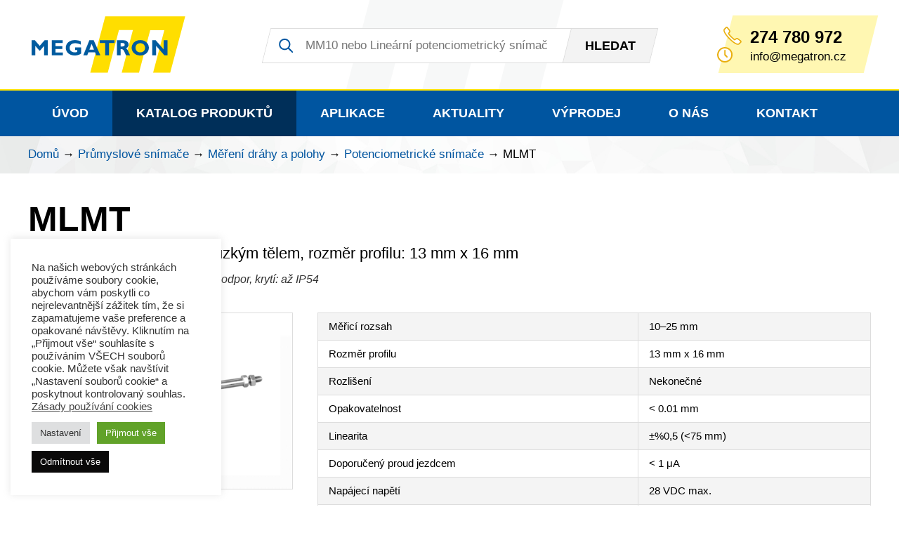

--- FILE ---
content_type: text/html; charset=UTF-8
request_url: https://www.megatron.cz/mlmt
body_size: 19205
content:
<!DOCTYPE html><html lang="cs"><head><meta charset="UTF-8" /><meta http-equiv="x-ua-compatible" content="ie=edge"><meta name="viewport" content="width=device-width" /><link rel="profile" href="http://gmpg.org/xfn/11" /><link rel="pingback" href="" /><meta name='robots' content='index, follow, max-image-preview:large, max-snippet:-1, max-video-preview:-1' /><style>img:is([sizes="auto" i], [sizes^="auto," i]) { contain-intrinsic-size: 3000px 1500px }</style><link media="all" href="https://www.megatron.cz/coku8a2er/cache/autoptimize/css/autoptimize_6f737b1efb4df1d48b853cdfc6b4a8bf.css" rel="stylesheet"><title>MLMT - MEGATRON - senzorika a mechatronika pro OEM</title><link rel="canonical" href="https://www.megatron.cz/mlmt" /><meta property="og:locale" content="cs_CZ" /><meta property="og:type" content="article" /><meta property="og:title" content="MLMT - MEGATRON - senzorika a mechatronika pro OEM" /><meta property="og:description" content="SenPos MLMT je malý snímač polohy s&nbsp;měřicím rozsahem do 25 mm a jednoduchou instalací (šrouby). Elektrické připojení je možné kabelem. Táhlo snímače je vyrobeno z&nbsp;eloxovaného hliníku, stupeň krytí je IP54." /><meta property="og:url" content="https://www.megatron.cz/mlmt" /><meta property="og:site_name" content="MEGATRON - senzorika a mechatronika pro OEM" /><meta property="article:modified_time" content="2025-08-23T12:27:51+00:00" /><meta property="og:image" content="https://www.megatron.cz/coku8a2er/uploads/2023/05/MLMT.png" /><meta property="og:image:width" content="1200" /><meta property="og:image:height" content="800" /><meta property="og:image:type" content="image/png" /><meta name="twitter:card" content="summary_large_image" /><meta name="twitter:label1" content="Odhadovaná doba čtení" /><meta name="twitter:data1" content="1 minuta" /> <script type="application/ld+json" class="yoast-schema-graph">{"@context":"https://schema.org","@graph":[{"@type":"WebPage","@id":"https://www.megatron.cz/mlmt","url":"https://www.megatron.cz/mlmt","name":"MLMT - MEGATRON - senzorika a mechatronika pro OEM","isPartOf":{"@id":"https://www.megatron.cz/#website"},"primaryImageOfPage":{"@id":"https://www.megatron.cz/mlmt#primaryimage"},"image":{"@id":"https://www.megatron.cz/mlmt#primaryimage"},"thumbnailUrl":"https://www.megatron.cz/coku8a2er/uploads/2023/05/MLMT.png","datePublished":"2023-05-06T13:42:50+00:00","dateModified":"2025-08-23T12:27:51+00:00","breadcrumb":{"@id":"https://www.megatron.cz/mlmt#breadcrumb"},"inLanguage":"cs","potentialAction":[{"@type":"ReadAction","target":["https://www.megatron.cz/mlmt"]}]},{"@type":"ImageObject","inLanguage":"cs","@id":"https://www.megatron.cz/mlmt#primaryimage","url":"https://www.megatron.cz/coku8a2er/uploads/2023/05/MLMT.png","contentUrl":"https://www.megatron.cz/coku8a2er/uploads/2023/05/MLMT.png","width":1200,"height":800},{"@type":"BreadcrumbList","@id":"https://www.megatron.cz/mlmt#breadcrumb","itemListElement":[{"@type":"ListItem","position":1,"name":"Domů","item":"https://www.megatron.cz/"},{"@type":"ListItem","position":2,"name":"Produkt","item":"https://www.megatron.cz/produkt"},{"@type":"ListItem","position":3,"name":"Průmyslové snímače","item":"https://www.megatron.cz/kategorie/senzorika"},{"@type":"ListItem","position":4,"name":"Měření dráhy a polohy","item":"https://www.megatron.cz/kategorie/senzorika/linearni-snimace-polohy"},{"@type":"ListItem","position":5,"name":"Potenciometrické snímače","item":"https://www.megatron.cz/kategorie/senzorika/linearni-snimace-polohy/potenciometricke-snimace"},{"@type":"ListItem","position":6,"name":"MLMT"}]},{"@type":"WebSite","@id":"https://www.megatron.cz/#website","url":"https://www.megatron.cz/","name":"MEGATRON - senzorika a mechatronika pro OEM","description":"www.megatron.cz","publisher":{"@id":"https://www.megatron.cz/#organization"},"potentialAction":[{"@type":"SearchAction","target":{"@type":"EntryPoint","urlTemplate":"https://www.megatron.cz/?s={search_term_string}"},"query-input":{"@type":"PropertyValueSpecification","valueRequired":true,"valueName":"search_term_string"}}],"inLanguage":"cs"},{"@type":"Organization","@id":"https://www.megatron.cz/#organization","name":"MEGATRON, s.r.o.","url":"https://www.megatron.cz/","logo":{"@type":"ImageObject","inLanguage":"cs","@id":"https://www.megatron.cz/#/schema/logo/image/","url":"https://www.megatron.cz/coku8a2er/uploads/2016/12/MEGATRON-Logo-RGB-nove.jpg","contentUrl":"https://www.megatron.cz/coku8a2er/uploads/2016/12/MEGATRON-Logo-RGB-nove.jpg","width":1200,"height":439,"caption":"MEGATRON, s.r.o."},"image":{"@id":"https://www.megatron.cz/#/schema/logo/image/"},"sameAs":["https://www.linkedin.com/company/megatron-s.r.o."]}]}</script> <style id='classic-theme-styles-inline-css' type='text/css'>/*! This file is auto-generated */
.wp-block-button__link{color:#fff;background-color:#32373c;border-radius:9999px;box-shadow:none;text-decoration:none;padding:calc(.667em + 2px) calc(1.333em + 2px);font-size:1.125em}.wp-block-file__button{background:#32373c;color:#fff;text-decoration:none}</style><style id='global-styles-inline-css' type='text/css'>:root{--wp--preset--aspect-ratio--square: 1;--wp--preset--aspect-ratio--4-3: 4/3;--wp--preset--aspect-ratio--3-4: 3/4;--wp--preset--aspect-ratio--3-2: 3/2;--wp--preset--aspect-ratio--2-3: 2/3;--wp--preset--aspect-ratio--16-9: 16/9;--wp--preset--aspect-ratio--9-16: 9/16;--wp--preset--color--black: #000000;--wp--preset--color--cyan-bluish-gray: #abb8c3;--wp--preset--color--white: #ffffff;--wp--preset--color--pale-pink: #f78da7;--wp--preset--color--vivid-red: #cf2e2e;--wp--preset--color--luminous-vivid-orange: #ff6900;--wp--preset--color--luminous-vivid-amber: #fcb900;--wp--preset--color--light-green-cyan: #7bdcb5;--wp--preset--color--vivid-green-cyan: #00d084;--wp--preset--color--pale-cyan-blue: #8ed1fc;--wp--preset--color--vivid-cyan-blue: #0693e3;--wp--preset--color--vivid-purple: #9b51e0;--wp--preset--gradient--vivid-cyan-blue-to-vivid-purple: linear-gradient(135deg,rgba(6,147,227,1) 0%,rgb(155,81,224) 100%);--wp--preset--gradient--light-green-cyan-to-vivid-green-cyan: linear-gradient(135deg,rgb(122,220,180) 0%,rgb(0,208,130) 100%);--wp--preset--gradient--luminous-vivid-amber-to-luminous-vivid-orange: linear-gradient(135deg,rgba(252,185,0,1) 0%,rgba(255,105,0,1) 100%);--wp--preset--gradient--luminous-vivid-orange-to-vivid-red: linear-gradient(135deg,rgba(255,105,0,1) 0%,rgb(207,46,46) 100%);--wp--preset--gradient--very-light-gray-to-cyan-bluish-gray: linear-gradient(135deg,rgb(238,238,238) 0%,rgb(169,184,195) 100%);--wp--preset--gradient--cool-to-warm-spectrum: linear-gradient(135deg,rgb(74,234,220) 0%,rgb(151,120,209) 20%,rgb(207,42,186) 40%,rgb(238,44,130) 60%,rgb(251,105,98) 80%,rgb(254,248,76) 100%);--wp--preset--gradient--blush-light-purple: linear-gradient(135deg,rgb(255,206,236) 0%,rgb(152,150,240) 100%);--wp--preset--gradient--blush-bordeaux: linear-gradient(135deg,rgb(254,205,165) 0%,rgb(254,45,45) 50%,rgb(107,0,62) 100%);--wp--preset--gradient--luminous-dusk: linear-gradient(135deg,rgb(255,203,112) 0%,rgb(199,81,192) 50%,rgb(65,88,208) 100%);--wp--preset--gradient--pale-ocean: linear-gradient(135deg,rgb(255,245,203) 0%,rgb(182,227,212) 50%,rgb(51,167,181) 100%);--wp--preset--gradient--electric-grass: linear-gradient(135deg,rgb(202,248,128) 0%,rgb(113,206,126) 100%);--wp--preset--gradient--midnight: linear-gradient(135deg,rgb(2,3,129) 0%,rgb(40,116,252) 100%);--wp--preset--font-size--small: 13px;--wp--preset--font-size--medium: 20px;--wp--preset--font-size--large: 36px;--wp--preset--font-size--x-large: 42px;--wp--preset--spacing--20: 0.44rem;--wp--preset--spacing--30: 0.67rem;--wp--preset--spacing--40: 1rem;--wp--preset--spacing--50: 1.5rem;--wp--preset--spacing--60: 2.25rem;--wp--preset--spacing--70: 3.38rem;--wp--preset--spacing--80: 5.06rem;--wp--preset--shadow--natural: 6px 6px 9px rgba(0, 0, 0, 0.2);--wp--preset--shadow--deep: 12px 12px 50px rgba(0, 0, 0, 0.4);--wp--preset--shadow--sharp: 6px 6px 0px rgba(0, 0, 0, 0.2);--wp--preset--shadow--outlined: 6px 6px 0px -3px rgba(255, 255, 255, 1), 6px 6px rgba(0, 0, 0, 1);--wp--preset--shadow--crisp: 6px 6px 0px rgba(0, 0, 0, 1);}:where(.is-layout-flex){gap: 0.5em;}:where(.is-layout-grid){gap: 0.5em;}body .is-layout-flex{display: flex;}.is-layout-flex{flex-wrap: wrap;align-items: center;}.is-layout-flex > :is(*, div){margin: 0;}body .is-layout-grid{display: grid;}.is-layout-grid > :is(*, div){margin: 0;}:where(.wp-block-columns.is-layout-flex){gap: 2em;}:where(.wp-block-columns.is-layout-grid){gap: 2em;}:where(.wp-block-post-template.is-layout-flex){gap: 1.25em;}:where(.wp-block-post-template.is-layout-grid){gap: 1.25em;}.has-black-color{color: var(--wp--preset--color--black) !important;}.has-cyan-bluish-gray-color{color: var(--wp--preset--color--cyan-bluish-gray) !important;}.has-white-color{color: var(--wp--preset--color--white) !important;}.has-pale-pink-color{color: var(--wp--preset--color--pale-pink) !important;}.has-vivid-red-color{color: var(--wp--preset--color--vivid-red) !important;}.has-luminous-vivid-orange-color{color: var(--wp--preset--color--luminous-vivid-orange) !important;}.has-luminous-vivid-amber-color{color: var(--wp--preset--color--luminous-vivid-amber) !important;}.has-light-green-cyan-color{color: var(--wp--preset--color--light-green-cyan) !important;}.has-vivid-green-cyan-color{color: var(--wp--preset--color--vivid-green-cyan) !important;}.has-pale-cyan-blue-color{color: var(--wp--preset--color--pale-cyan-blue) !important;}.has-vivid-cyan-blue-color{color: var(--wp--preset--color--vivid-cyan-blue) !important;}.has-vivid-purple-color{color: var(--wp--preset--color--vivid-purple) !important;}.has-black-background-color{background-color: var(--wp--preset--color--black) !important;}.has-cyan-bluish-gray-background-color{background-color: var(--wp--preset--color--cyan-bluish-gray) !important;}.has-white-background-color{background-color: var(--wp--preset--color--white) !important;}.has-pale-pink-background-color{background-color: var(--wp--preset--color--pale-pink) !important;}.has-vivid-red-background-color{background-color: var(--wp--preset--color--vivid-red) !important;}.has-luminous-vivid-orange-background-color{background-color: var(--wp--preset--color--luminous-vivid-orange) !important;}.has-luminous-vivid-amber-background-color{background-color: var(--wp--preset--color--luminous-vivid-amber) !important;}.has-light-green-cyan-background-color{background-color: var(--wp--preset--color--light-green-cyan) !important;}.has-vivid-green-cyan-background-color{background-color: var(--wp--preset--color--vivid-green-cyan) !important;}.has-pale-cyan-blue-background-color{background-color: var(--wp--preset--color--pale-cyan-blue) !important;}.has-vivid-cyan-blue-background-color{background-color: var(--wp--preset--color--vivid-cyan-blue) !important;}.has-vivid-purple-background-color{background-color: var(--wp--preset--color--vivid-purple) !important;}.has-black-border-color{border-color: var(--wp--preset--color--black) !important;}.has-cyan-bluish-gray-border-color{border-color: var(--wp--preset--color--cyan-bluish-gray) !important;}.has-white-border-color{border-color: var(--wp--preset--color--white) !important;}.has-pale-pink-border-color{border-color: var(--wp--preset--color--pale-pink) !important;}.has-vivid-red-border-color{border-color: var(--wp--preset--color--vivid-red) !important;}.has-luminous-vivid-orange-border-color{border-color: var(--wp--preset--color--luminous-vivid-orange) !important;}.has-luminous-vivid-amber-border-color{border-color: var(--wp--preset--color--luminous-vivid-amber) !important;}.has-light-green-cyan-border-color{border-color: var(--wp--preset--color--light-green-cyan) !important;}.has-vivid-green-cyan-border-color{border-color: var(--wp--preset--color--vivid-green-cyan) !important;}.has-pale-cyan-blue-border-color{border-color: var(--wp--preset--color--pale-cyan-blue) !important;}.has-vivid-cyan-blue-border-color{border-color: var(--wp--preset--color--vivid-cyan-blue) !important;}.has-vivid-purple-border-color{border-color: var(--wp--preset--color--vivid-purple) !important;}.has-vivid-cyan-blue-to-vivid-purple-gradient-background{background: var(--wp--preset--gradient--vivid-cyan-blue-to-vivid-purple) !important;}.has-light-green-cyan-to-vivid-green-cyan-gradient-background{background: var(--wp--preset--gradient--light-green-cyan-to-vivid-green-cyan) !important;}.has-luminous-vivid-amber-to-luminous-vivid-orange-gradient-background{background: var(--wp--preset--gradient--luminous-vivid-amber-to-luminous-vivid-orange) !important;}.has-luminous-vivid-orange-to-vivid-red-gradient-background{background: var(--wp--preset--gradient--luminous-vivid-orange-to-vivid-red) !important;}.has-very-light-gray-to-cyan-bluish-gray-gradient-background{background: var(--wp--preset--gradient--very-light-gray-to-cyan-bluish-gray) !important;}.has-cool-to-warm-spectrum-gradient-background{background: var(--wp--preset--gradient--cool-to-warm-spectrum) !important;}.has-blush-light-purple-gradient-background{background: var(--wp--preset--gradient--blush-light-purple) !important;}.has-blush-bordeaux-gradient-background{background: var(--wp--preset--gradient--blush-bordeaux) !important;}.has-luminous-dusk-gradient-background{background: var(--wp--preset--gradient--luminous-dusk) !important;}.has-pale-ocean-gradient-background{background: var(--wp--preset--gradient--pale-ocean) !important;}.has-electric-grass-gradient-background{background: var(--wp--preset--gradient--electric-grass) !important;}.has-midnight-gradient-background{background: var(--wp--preset--gradient--midnight) !important;}.has-small-font-size{font-size: var(--wp--preset--font-size--small) !important;}.has-medium-font-size{font-size: var(--wp--preset--font-size--medium) !important;}.has-large-font-size{font-size: var(--wp--preset--font-size--large) !important;}.has-x-large-font-size{font-size: var(--wp--preset--font-size--x-large) !important;}
:where(.wp-block-post-template.is-layout-flex){gap: 1.25em;}:where(.wp-block-post-template.is-layout-grid){gap: 1.25em;}
:where(.wp-block-columns.is-layout-flex){gap: 2em;}:where(.wp-block-columns.is-layout-grid){gap: 2em;}
:root :where(.wp-block-pullquote){font-size: 1.5em;line-height: 1.6;}</style> <script type="text/javascript" id="cookie-law-info-js-extra">var Cli_Data = {"nn_cookie_ids":["SL_C_23361dd035530_VID","SL_C_23361dd035530_SID","SL_C_23361dd035530_KEY","_ga","_gid","ssupp.vid","ssupp.visits","_gat","cookielawinfo-checkbox-advertisement","cookielawinfo-checkbox-necessary","cookielawinfo-checkbox-analytics","CookieLawInfoConsent","leady_session_id"],"cookielist":[],"non_necessary_cookies":{"necessary":["ssupp.vid","ssupp.visits","CookieLawInfoConsent"],"analytics":["SL_C_23361dd035530_VID","SL_C_23361dd035530_SID","SL_C_23361dd035530_KEY","_ga","_gid","_gat","leady_session_id"]},"ccpaEnabled":"","ccpaRegionBased":"","ccpaBarEnabled":"","strictlyEnabled":["necessary","obligatoire"],"ccpaType":"gdpr","js_blocking":"1","custom_integration":"","triggerDomRefresh":"","secure_cookies":""};
var cli_cookiebar_settings = {"animate_speed_hide":"500","animate_speed_show":"500","background":"#FFF","border":"#b1a6a6c2","border_on":"","button_1_button_colour":"#61a229","button_1_button_hover":"#4e8221","button_1_link_colour":"#fff","button_1_as_button":"1","button_1_new_win":"","button_2_button_colour":"#333","button_2_button_hover":"#292929","button_2_link_colour":"#444","button_2_as_button":"","button_2_hidebar":"","button_3_button_colour":"#0a0909","button_3_button_hover":"#080707","button_3_link_colour":"#ffffff","button_3_as_button":"1","button_3_new_win":"","button_4_button_colour":"#dedfe0","button_4_button_hover":"#b2b2b3","button_4_link_colour":"#333333","button_4_as_button":"1","button_7_button_colour":"#61a229","button_7_button_hover":"#4e8221","button_7_link_colour":"#fff","button_7_as_button":"1","button_7_new_win":"","font_family":"inherit","header_fix":"","notify_animate_hide":"1","notify_animate_show":"","notify_div_id":"#cookie-law-info-bar","notify_position_horizontal":"right","notify_position_vertical":"bottom","scroll_close":"","scroll_close_reload":"","accept_close_reload":"","reject_close_reload":"","showagain_tab":"1","showagain_background":"#fff","showagain_border":"#000","showagain_div_id":"#cookie-law-info-again","showagain_x_position":"100px","text":"#333333","show_once_yn":"","show_once":"10000","logging_on":"","as_popup":"","popup_overlay":"1","bar_heading_text":"","cookie_bar_as":"widget","popup_showagain_position":"bottom-right","widget_position":"left"};
var log_object = {"ajax_url":"https:\/\/www.megatron.cz\/wp-admin\/admin-ajax.php"};</script> <link rel="https://api.w.org/" href="https://www.megatron.cz/wp-json/" /><link rel="EditURI" type="application/rsd+xml" title="RSD" href="https://www.megatron.cz/xmlrpc.php?rsd" /><meta name="generator" content="WordPress 6.8.3" /><link rel='shortlink' href='https://www.megatron.cz/?p=9928' /><link rel="alternate" title="oEmbed (JSON)" type="application/json+oembed" href="https://www.megatron.cz/wp-json/oembed/1.0/embed?url=https%3A%2F%2Fwww.megatron.cz%2Fmlmt" /><link rel="alternate" title="oEmbed (XML)" type="text/xml+oembed" href="https://www.megatron.cz/wp-json/oembed/1.0/embed?url=https%3A%2F%2Fwww.megatron.cz%2Fmlmt&#038;format=xml" /> <script type="text/plain" data-cli-class="cli-blocker-script"  data-cli-script-type="analytics" data-cli-block="true"  data-cli-element-position="head">(function(i,s,o,g,r,a,m){i['GoogleAnalyticsObject']=r;i[r]=i[r]||function(){
  (i[r].q=i[r].q||[]).push(arguments)},i[r].l=1*new Date();a=s.createElement(o),
  m=s.getElementsByTagName(o)[0];a.async=1;a.src=g;m.parentNode.insertBefore(a,m)
  })(window,document,'script','https://www.google-analytics.com/analytics.js','ga');
 
  ga('create', 'UA-96577185-1', 'auto');
  ga('send', 'pageview');</script>  <script type="text/plain" data-cli-class="cli-blocker-script"  data-cli-script-type="analytics" data-cli-block="true"  data-cli-element-position="head" async src="https://www.googletagmanager.com/gtag/js?id=G-307945904"></script> <script type="text/plain" data-cli-class="cli-blocker-script"  data-cli-script-type="analytics" data-cli-block="true"  data-cli-element-position="head">window.dataLayer = window.dataLayer || [];
function gtag(){dataLayer.push(arguments);}
gtag('js', new Date());
gtag('config', 'G-307945904');</script> <script type="text/plain" data-cli-class="cli-blocker-script"  data-cli-script-type="analytics" data-cli-block="true"  data-cli-element-position="head">;(function(p,l,o,w,i,n,g){if(!p[i]){p.GlobalSnowplowNamespace=p.GlobalSnowplowNamespace||[];p.GlobalSnowplowNamespace.push(i);p[i]=function(){(p[i].q=p[i].q||[]).push(arguments)};p[i].q=p[i].q||[];n=l.createElement(o);g=l.getElementsByTagName(o)[0];n.async=1;n.src=w;g.parentNode.insertBefore(n,g)}}(window,document,"script","//d70shl7vidtft.cloudfront.net/ecmtr-2.4.2.js","ecotrack"));window.ecotrack('newTracker', 'cf', 'd2dpiwfhf3tz0r.cloudfront.net', { /* Initialise a tracker */  appId: 'megatronsro'});window.ecotrack('setUserIdFromLocation', 'ecmid');window.ecotrack('trackPageView');</script> <script type="text/plain" data-cli-class="cli-blocker-script"  data-cli-script-type="analytics" data-cli-block="true"  data-cli-element-position="head">var leady_track_key="7XAL95J4o3MlvshS";
	var leady_track_server=document.location.protocol+"//t.leady.cz/";
	(function(){
		var
l=document.createElement("script");l.type="text/javascript";l.async=true;
		l.src=leady_track_server+leady_track_key+"/L.js";
		var
s=document.getElementsByTagName("script")[0];s.parentNode.insertBefore(l,s);
	})();</script> <script type="text/plain" data-cli-class="cli-blocker-script"  data-cli-script-type="analytics" data-cli-block="true"  data-cli-element-position="head">window.smartlook||(function(d) {
	var o=smartlook=function(){ o.api.push(arguments)},h=d.getElementsByTagName('head')[0];
	var c=d.createElement('script');o.api=new Array();c.async=true;c.type='text/javascript';
	c.charset='utf-8';c.src='https://web-sdk.smartlook.com/recorder.js';h.appendChild(c);
	})(document);
	smartlook('init', '899cc22568e431d45b3613e585b2389c4c80f50f', { region: 'eu' });</script><script type="text/plain" data-cli-class="cli-blocker-script"  data-cli-script-type="advertisement" data-cli-block="true"  data-cli-element-position="head">rc.consent = 1;</script><link rel="icon" href="https://www.megatron.cz/coku8a2er/uploads/2022/09/cropped-Ikona-webu-32x32.png" sizes="32x32" /><link rel="icon" href="https://www.megatron.cz/coku8a2er/uploads/2022/09/cropped-Ikona-webu-192x192.png" sizes="192x192" /><link rel="apple-touch-icon" href="https://www.megatron.cz/coku8a2er/uploads/2022/09/cropped-Ikona-webu-180x180.png" /><meta name="msapplication-TileImage" content="https://www.megatron.cz/coku8a2er/uploads/2022/09/cropped-Ikona-webu-270x270.png" /><style type="text/css" id="wp-custom-css">.icon-facebook {background-image: none !important;}</style><link rel="apple-touch-icon" sizes="180x180" href="https://www.megatron.cz/coku8a2er/themes/megatron/favicons/apple-touch-icon.png?ver=1.01"><link rel="icon" type="image/png" href="https://www.megatron.cz/coku8a2er/themes/megatron/favicons/favicon-32x32.png?ver=1.01" sizes="32x32"><link rel="icon" type="image/png" href="https://www.megatron.cz/coku8a2er/themes/megatron/favicons/favicon-16x16.png?ver=1.01" sizes="16x16"><link rel="manifest" href="https://www.megatron.cz/coku8a2er/themes/megatron/favicons/site.webmanifest?ver=1.01"><link rel="mask-icon" href="https://www.megatron.cz/coku8a2er/themes/megatron/favicons/safari-pinned-tab.svg?ver=1.01" color="#5bbad5"><meta name="msapplication-TileColor" content="#0055a0"><meta name="theme-color" content="#ffffff"> <script>/*! grunt-grunticon Stylesheet Loader - v2.1.6 | https://github.com/filamentgroup/grunticon | (c) 2015 Scott Jehl, Filament Group, Inc. | MIT license. */
	!function(){function e(e,n,t){"use strict";var o=window.document.createElement("link"),r=n||window.document.getElementsByTagName("script")[0],a=window.document.styleSheets;return o.rel="stylesheet",o.href=e,o.media="only x",r.parentNode.insertBefore(o,r),o.onloadcssdefined=function(e){for(var n,t=0;t<a.length;t++)a[t].href&&a[t].href===o.href&&(n=!0);n?e():setTimeout(function(){o.onloadcssdefined(e)})},o.onloadcssdefined(function(){o.media=t||"all"}),o}function n(e,n){e.onload=function(){e.onload=null,n&&n.call(e)},"isApplicationInstalled"in navigator&&"onloadcssdefined"in e&&e.onloadcssdefined(n)}!function(t){var o=function(r,a){"use strict";if(r&&3===r.length){var i=t.navigator,c=t.document,s=t.Image,d=!(!c.createElementNS||!c.createElementNS("http://www.w3.org/2000/svg","svg").createSVGRect||!c.implementation.hasFeature("http://www.w3.org/TR/SVG11/feature#Image","1.1")||t.opera&&i.userAgent.indexOf("Chrome")===-1||i.userAgent.indexOf("Series40")!==-1),l=new s;l.onerror=function(){o.method="png",o.href=r[2],e(r[2])},l.onload=function(){var t=1===l.width&&1===l.height,i=r[t&&d?0:t?1:2];t&&d?o.method="svg":t?o.method="datapng":o.method="png",o.href=i,n(e(i),a)},l.src="[data-uri]",c.documentElement.className+=" grunticon"}};o.loadCSS=e,o.onloadCSS=n,t.grunticon=o}(this),function(e,n){"use strict";var t=n.document,o="grunticon:",r=function(e){if(t.attachEvent?"complete"===t.readyState:"loading"!==t.readyState)e();else{var n=!1;t.addEventListener("readystatechange",function(){n||(n=!0,e())},!1)}},a=function(e){return n.document.querySelector('link[href$="'+e+'"]')},i=function(e){var n,t,r,a,i,c,s={};if(n=e.sheet,!n)return s;t=n.cssRules?n.cssRules:n.rules;for(var d=0;d<t.length;d++)r=t[d].cssText,a=o+t[d].selectorText,i=r.split(");")[0].match(/US\-ASCII\,([^"']+)/),i&&i[1]&&(c=decodeURIComponent(i[1]),s[a]=c);return s},c=function(e){var n,r,a,i;a="data-grunticon-embed";for(var c in e){i=c.slice(o.length);try{n=t.querySelectorAll(i)}catch(e){continue}r=[];for(var s=0;s<n.length;s++)null!==n[s].getAttribute(a)&&r.push(n[s]);if(r.length)for(s=0;s<r.length;s++)r[s].innerHTML=e[c],r[s].style.backgroundImage="none",r[s].removeAttribute(a)}return r},s=function(n){"svg"===e.method&&r(function(){c(i(a(e.href))),"function"==typeof n&&n()})};e.embedIcons=c,e.getCSS=a,e.getIcons=i,e.ready=r,e.svgLoadedCallback=s,e.embedSVG=s}(grunticon,this)}();
	grunticon(
		["https://www.megatron.cz/coku8a2er/themes/megatron/img/svg-out/icons.data.svg.css",
		"https://www.megatron.cz/coku8a2er/themes/megatron/img/svg-out/icons.data.png.css",
		"https://www.megatron.cz/coku8a2er/themes/megatron/img/svg-out/icons.fallback.css"], grunticon.svgLoadedCallback);</script> <noscript><link href="https://www.megatron.cz/coku8a2er/themes/megatron/img/svg-out/icons.fallback.css" rel="stylesheet"></noscript><link rel="preconnect" href="https://fonts.googleapis.com"><link rel="preconnect" href="https://fonts.gstatic.com" crossorigin><link href="https://fonts.googleapis.com/css2?family=Roboto:ital,wght@0,300;0,400;0,500;0,700;0,900;1,400;1,700&display=swap" rel="stylesheet"> <script>var ajaxurl = "https://www.megatron.cz/wp-admin/admin-ajax.php";
	var pageid = 9928;
	var pageurl = "https://www.megatron.cz/mlmt";</script> <script>var rc = rc || {};
rc.consent = 0;</script>  <script type="text/javascript">var _smartsupp = _smartsupp || {};
_smartsupp.key = '80be1e3c16f5cd5ae8e7ccb5040b8d784ce43b99';
window.smartsupp||(function(d) {
	var s,c,o=smartsupp=function(){ o._.push(arguments)};o._=[];
	s=d.getElementsByTagName('script')[0];c=d.createElement('script');
	c.type='text/javascript';c.charset='utf-8';c.async=true;
	c.src='https://www.smartsuppchat.com/loader.js?';s.parentNode.insertBefore(c,s);
})(document);</script> </head><div class="js-loader page-loader"> <svg xmlns="http://www.w3.org/2000/svg" viewBox="0 0 200 200"><radialGradient id="a11" cx=".66" fx=".66" cy=".3125" fy=".3125" gradientTransform="scale(1.5)"><stop offset="0" stop-color="#0055A0"></stop><stop offset=".3" stop-color="#0055A0" stop-opacity=".9"></stop><stop offset=".6" stop-color="#0055A0" stop-opacity=".6"></stop><stop offset=".8" stop-color="#0055A0" stop-opacity=".3"></stop><stop offset="1" stop-color="#0055A0" stop-opacity="0"></stop></radialGradient><circle transform-origin="center" fill="none" stroke="url(#a11)" stroke-width="15" stroke-linecap="round" stroke-dasharray="200 1000" stroke-dashoffset="0" cx="100" cy="100" r="70"><animateTransform type="rotate" attributeName="transform" calcMode="spline" dur="2" values="360;0" keyTimes="0;1" keySplines="0 0 1 1" repeatCount="indefinite"></animateTransform></circle><circle transform-origin="center" fill="none" opacity=".2" stroke="#0055A0" stroke-width="15" stroke-linecap="round" cx="100" cy="100" r="70"></circle></svg></div><body class="wp-singular produkt-template-default single single-produkt postid-9928 wp-theme-megatron"><div id="all" class=""><div class="main cf"><header class="main__header cf"><div class="header__top__bar"><div class="container cf"><div class="header__top__bar__logo"> <a href="https://www.megatron.cz/" class="icon-megatron-logo logo_image">MEGATRON - senzorika a mechatronika pro OEM</a></div><div class="header__top__bar__menu__switcher"> <a id="js-header-menu-switcher" class="cf" href="#"><div class="button__text"> Menu</div><div class="button__ico"> <span></span> <span></span> <span></span> <span></span></div> </a></div><div class="header__top__bar__search"><form method="get" id="searchform" action="https://www.megatron.cz/"><div class="search-form-content"><div class="search-input"> <input class="search-input" type="search" value="" name="s" id="s" placeholder="MM10 nebo Lineární potenciometrický snímač"></div><div class="search-btn"> <button class="icon-zoom" type="submit" id="searchsubmit" value=""><span>Hledat</span></button></div></div></form></div><div class="header__top__bar__contact"><div class="contact__box"><div class="contact__box__content"> <span class="icon-phone"></span> <a class="phone" href="tel:+420274780972">274 780 972</s> <span class="icon-clock"></span> <span class="clock"><a href="javascript:;" data-enc-email="vasb[at]zrtngeba.pm" class="mailto-link" data-wpel-link="ignore"><span id="eeb-559976-689098"></span><script type="text/javascript">(function() {var ml="gc%artezi4fm0.on",mi="8?:>29<;60354>?=17",o="";for(var j=0,l=mi.length;j<l;j++) {o+=ml.charAt(mi.charCodeAt(j)-48);}document.getElementById("eeb-559976-689098").innerHTML = decodeURIComponent(o);}());</script><noscript>*protected email*</noscript></a></span></div></div></div></div></div><nav class="header__menu"><div class="container cf"><ul id="menu-hlavni-menu" class="js-mobile-top-menu cf"><li id="menu-item-27" class="menu-item menu-item-type-custom menu-item-object-custom menu-item-home menu-item-27"><a href="https://www.megatron.cz/">Úvod</a></li><li id="menu-item-29" class="js-catalog-item menu-item menu-item-type-post_type menu-item-object-page menu-item-has-children menu-item-29"><a href="https://www.megatron.cz/katalog-produktu">Katalog produktů</a><ul class="sub-menu"><li id="menu-item-6098" class="menu-item-colum menu-item menu-item-type-custom menu-item-object-custom menu-item-has-children menu-item-6098"><a href="#">Sloupec 1</a><ul class="sub-menu"><li id="menu-item-6097" class="menu-item menu-item-type-taxonomy menu-item-object-produkt_category current-produkt-ancestor menu-item-has-children menu-item-6097"><a href="https://www.megatron.cz/kategorie/senzorika/linearni-snimace-polohy">Měření dráhy a polohy</a><ul class="sub-menu"><li id="menu-item-10565" class="menu-item menu-item-type-taxonomy menu-item-object-produkt_category current-produkt-ancestor current-menu-parent current-produkt-parent menu-item-10565"><a href="https://www.megatron.cz/kategorie/senzorika/linearni-snimace-polohy/vyber-snimace-dle-parametru">Výběr snímače dle parametrů</a></li><li id="menu-item-6099" class="menu-item menu-item-type-taxonomy menu-item-object-produkt_category current-produkt-ancestor current-menu-parent current-produkt-parent menu-item-6099"><a href="https://www.megatron.cz/kategorie/senzorika/linearni-snimace-polohy/potenciometricke-snimace">Potenciometrické snímače</a></li><li id="menu-item-6101" class="menu-item menu-item-type-taxonomy menu-item-object-produkt_category menu-item-6101"><a href="https://www.megatron.cz/kategorie/senzorika/linearni-snimace-polohy/induktivni-snimace-lvdt">Induktivní snímače LVDT</a></li><li id="menu-item-6102" class="menu-item menu-item-type-taxonomy menu-item-object-produkt_category menu-item-6102"><a href="https://www.megatron.cz/kategorie/senzorika/linearni-snimace-polohy/magnetostrikcni-snimace">Magnetostrikční snímače</a></li><li id="menu-item-6659" class="menu-item menu-item-type-taxonomy menu-item-object-produkt_category menu-item-6659"><a href="https://www.megatron.cz/kategorie/senzorika/linearni-snimace-polohy/magneticke-snimace">Magnetické snímače</a></li><li id="menu-item-6104" class="menu-item menu-item-type-taxonomy menu-item-object-produkt_category menu-item-6104"><a href="https://www.megatron.cz/kategorie/senzorika/linearni-snimace-polohy/optoelektronicke-inkrementalni-snimace">Optické inkrementální snímače</a></li><li id="menu-item-6105" class="menu-item menu-item-type-taxonomy menu-item-object-produkt_category menu-item-6105"><a href="https://www.megatron.cz/kategorie/senzorika/linearni-snimace-polohy/lankove-snimace">Lankové snímače</a></li><li id="menu-item-8984" class="menu-item menu-item-type-taxonomy menu-item-object-produkt_category menu-item-8984"><a href="https://www.megatron.cz/kategorie/senzorika/linearni-snimace-polohy/indukcni-a-laserove-snimace">Indukční a laserové snímače</a></li><li id="menu-item-12048" class="menu-item menu-item-type-taxonomy menu-item-object-produkt_category menu-item-12048"><a href="https://www.megatron.cz/kategorie/senzorika/linearni-snimace-polohy/enkodery-s-kolem">Enkodéry s&nbsp;kolem</a></li><li id="menu-item-6106" class="menu-item menu-item-type-taxonomy menu-item-object-produkt_category menu-item-6106"><a href="https://www.megatron.cz/kategorie/senzorika/linearni-snimace-polohy/prislusenstvi">Příslušenství ke snímačům polohy</a></li></ul></li><li id="menu-item-6107" class="menu-item menu-item-type-taxonomy menu-item-object-produkt_category menu-item-has-children menu-item-6107"><a href="https://www.megatron.cz/kategorie/senzorika/prumyslove-potenciometry">Měření natočení a ovládání zařízení</a><ul class="sub-menu"><li id="menu-item-6452" class="menu-item menu-item-type-taxonomy menu-item-object-produkt_category menu-item-6452"><a href="https://www.megatron.cz/kategorie/senzorika/prumyslove-potenciometry/jednootackove-potenciometry-s-plastovou-drahou">Jednootáčkové potenciometry s&nbsp;plastovou dráhou</a></li><li id="menu-item-6545" class="menu-item menu-item-type-taxonomy menu-item-object-produkt_category menu-item-6545"><a href="https://www.megatron.cz/kategorie/senzorika/prumyslove-potenciometry/jednootackove-dratove-potenciometry">Jednootáčkové drátové potenciometry</a></li><li id="menu-item-6455" class="menu-item menu-item-type-taxonomy menu-item-object-produkt_category menu-item-6455"><a href="https://www.megatron.cz/kategorie/senzorika/prumyslove-potenciometry/viceotackove-dratove-potenciometry">Víceotáčkové drátové potenciometry</a></li><li id="menu-item-6454" class="menu-item menu-item-type-taxonomy menu-item-object-produkt_category menu-item-6454"><a href="https://www.megatron.cz/kategorie/senzorika/prumyslove-potenciometry/hybridni-potenciometry">Hybridní potenciometry</a></li><li id="menu-item-6459" class="menu-item menu-item-type-taxonomy menu-item-object-produkt_category menu-item-6459"><a href="https://www.megatron.cz/kategorie/senzorika/prumyslove-potenciometry/motorove-potenciometry">Motorové potenciometry</a></li><li id="menu-item-6458" class="menu-item menu-item-type-taxonomy menu-item-object-produkt_category menu-item-6458"><a href="https://www.megatron.cz/kategorie/senzorika/prumyslove-potenciometry/potenciometry-prislusenstvi">Příslušenství pro potenciometry</a></li><li id="menu-item-12439" class="menu-item menu-item-type-taxonomy menu-item-object-produkt_category menu-item-12439"><a href="https://www.megatron.cz/kategorie/senzorika/prumyslove-potenciometry/knofliky-a-kombinace">Knoflíky a kombinace</a></li></ul></li><li id="menu-item-6116" class="menu-item menu-item-type-taxonomy menu-item-object-produkt_category menu-item-has-children menu-item-6116"><a href="https://www.megatron.cz/kategorie/senzorika/snimace-tlaku-teploty">Měření tlaku (teploty) média</a><ul class="sub-menu"><li id="menu-item-6822" class="menu-item menu-item-type-taxonomy menu-item-object-produkt_category menu-item-6822"><a href="https://www.megatron.cz/kategorie/senzorika/snimace-tlaku-teploty/tlakove-snimace">Převodníky tlaku</a></li><li id="menu-item-6821" class="menu-item menu-item-type-taxonomy menu-item-object-produkt_category menu-item-6821"><a href="https://www.megatron.cz/kategorie/senzorika/snimace-tlaku-teploty/spinace-tlaku">Spínače tlaku</a></li><li id="menu-item-9612" class="menu-item menu-item-type-taxonomy menu-item-object-produkt_category menu-item-9612"><a href="https://www.megatron.cz/kategorie/senzorika/snimace-tlaku-teploty/prislusenstvi-snimacu-tlaku">Příslušenství</a></li></ul></li></ul></li><li id="menu-item-6108" class="menu-item-colum menu-item menu-item-type-custom menu-item-object-custom menu-item-has-children menu-item-6108"><a href="#">Sloupec 2</a><ul class="sub-menu"><li id="menu-item-6110" class="menu-item menu-item-type-taxonomy menu-item-object-produkt_category menu-item-has-children menu-item-6110"><a href="https://www.megatron.cz/kategorie/senzorika/snimace-uhlu-natoceni">Měření natočení a zrychlení</a><ul class="sub-menu"><li id="menu-item-11677" class="menu-item menu-item-type-taxonomy menu-item-object-produkt_category menu-item-11677"><a href="https://www.megatron.cz/kategorie/senzorika/snimace-uhlu-natoceni/vyber-enkoderu-dle-parametru">Výběr enkodéru dle parametrů</a></li><li id="menu-item-6111" class="menu-item menu-item-type-taxonomy menu-item-object-produkt_category menu-item-6111"><a href="https://www.megatron.cz/kategorie/senzorika/snimace-uhlu-natoceni/absolutni-enkodery">Absolutní enkodéry</a></li><li id="menu-item-6112" class="menu-item menu-item-type-taxonomy menu-item-object-produkt_category menu-item-6112"><a href="https://www.megatron.cz/kategorie/senzorika/snimace-uhlu-natoceni/inkrementalni-enkodery">Inkrementální enkodéry</a></li><li id="menu-item-6113" class="menu-item menu-item-type-taxonomy menu-item-object-produkt_category menu-item-6113"><a href="https://www.megatron.cz/kategorie/senzorika/snimace-uhlu-natoceni/panelove-enkodery">Panelové enkodéry</a></li><li id="menu-item-6114" class="menu-item menu-item-type-taxonomy menu-item-object-produkt_category menu-item-6114"><a href="https://www.megatron.cz/kategorie/senzorika/snimace-uhlu-natoceni/prislusenstvi-enkodery">Příslušenství k&nbsp;enkodérům</a></li><li id="menu-item-6115" class="menu-item menu-item-type-taxonomy menu-item-object-produkt_category menu-item-6115"><a href="https://www.megatron.cz/kategorie/senzorika/snimace-uhlu-natoceni/snimace-naklonu">Snímače náklonu &#8211; inklinometry</a></li><li id="menu-item-7120" class="menu-item menu-item-type-taxonomy menu-item-object-produkt_category menu-item-7120"><a href="https://www.megatron.cz/kategorie/senzorika/snimace-uhlu-natoceni/snimace-zrychleni-akcelerometry">Snímače zrychlení &#8211; akcelerometry</a></li></ul></li><li id="menu-item-6117" class="menu-item menu-item-type-taxonomy menu-item-object-produkt_category menu-item-has-children menu-item-6117"><a href="https://www.megatron.cz/kategorie/senzorika/tenzometry">Měření síly a váhy</a><ul class="sub-menu"><li id="menu-item-8978" class="menu-item menu-item-type-taxonomy menu-item-object-produkt_category menu-item-8978"><a href="https://www.megatron.cz/kategorie/senzorika/tenzometry/snimace-sily">Snímače síly</a></li><li id="menu-item-8977" class="menu-item menu-item-type-taxonomy menu-item-object-produkt_category menu-item-8977"><a href="https://www.megatron.cz/kategorie/senzorika/tenzometry/snimace-vahy">Snímače váhy</a></li><li id="menu-item-6460" class="menu-item menu-item-type-taxonomy menu-item-object-produkt_category menu-item-6460"><a href="https://www.megatron.cz/kategorie/senzorika/tenzometry/knoflikove-tenzometry">Knoflíkové tenzometry</a></li><li id="menu-item-6461" class="menu-item menu-item-type-taxonomy menu-item-object-produkt_category menu-item-6461"><a href="https://www.megatron.cz/kategorie/senzorika/tenzometry/tenzometr-tvaru-s">Tenzometry tvaru S</a></li><li id="menu-item-6462" class="menu-item menu-item-type-taxonomy menu-item-object-produkt_category menu-item-6462"><a href="https://www.megatron.cz/kategorie/senzorika/tenzometry/ohybove-nosniky">Ohybové nosníky a single point</a></li><li id="menu-item-9393" class="menu-item menu-item-type-taxonomy menu-item-object-produkt_category menu-item-9393"><a href="https://www.megatron.cz/kategorie/senzorika/tenzometry/extenzometry">Extenzometry</a></li><li id="menu-item-9392" class="menu-item menu-item-type-taxonomy menu-item-object-produkt_category menu-item-9392"><a href="https://www.megatron.cz/kategorie/senzorika/tenzometry/snimace-momentu">Snímače momentu</a></li><li id="menu-item-6463" class="menu-item menu-item-type-taxonomy menu-item-object-produkt_category menu-item-6463"><a href="https://www.megatron.cz/kategorie/senzorika/tenzometry/elektronika">Elektronika</a></li><li id="menu-item-9150" class="menu-item menu-item-type-taxonomy menu-item-object-produkt_category menu-item-9150"><a href="https://www.megatron.cz/kategorie/senzorika/tenzometry/montazni-prislusenstvi">Montážní příslušenství</a></li></ul></li></ul></li><li id="menu-item-6109" class="menu-item-colum menu-item menu-item-type-custom menu-item-object-custom menu-item-has-children menu-item-6109"><a href="#">Sloupec 3</a><ul class="sub-menu"><li id="menu-item-6118" class="menu-item menu-item-type-taxonomy menu-item-object-produkt_category menu-item-has-children menu-item-6118"><a href="https://www.megatron.cz/kategorie/vstupne-vystupni-komponenty/pakove-ovladace-joysticky">Ovládání strojů a zařízení</a><ul class="sub-menu"><li id="menu-item-6820" class="menu-item menu-item-type-taxonomy menu-item-object-produkt_category menu-item-6820"><a href="https://www.megatron.cz/kategorie/vstupne-vystupni-komponenty/pakove-ovladace-joysticky/joysticky">Joysticky</a></li><li id="menu-item-6819" class="menu-item menu-item-type-taxonomy menu-item-object-produkt_category menu-item-6819"><a href="https://www.megatron.cz/kategorie/vstupne-vystupni-komponenty/pakove-ovladace-joysticky/prevodniky-rozhrani-kontrolery">Převodníky rozhraní joysticku</a></li><li id="menu-item-8811" class="menu-item menu-item-type-taxonomy menu-item-object-produkt_category menu-item-8811"><a href="https://www.megatron.cz/kategorie/vstupne-vystupni-komponenty/pakove-ovladace-joysticky/klavesnice-tlacitka">Klávesnice a tlačítka</a></li><li id="menu-item-12521" class="menu-item menu-item-type-taxonomy menu-item-object-produkt_category menu-item-12521"><a href="https://www.megatron.cz/kategorie/vstupne-vystupni-komponenty/pakove-ovladace-joysticky/padaly_rucni-pakove-ovladace">Pedály, Ruční pákové ovladače</a></li></ul></li><li id="menu-item-6119" class="menu-item menu-item-type-taxonomy menu-item-object-produkt_category menu-item-has-children menu-item-6119"><a href="https://www.megatron.cz/kategorie/vstupne-vystupni-komponenty/prumyslove-tiskarny">Tiskárny pro stroje a zařízení</a><ul class="sub-menu"><li id="menu-item-6806" class="menu-item menu-item-type-taxonomy menu-item-object-produkt_category menu-item-6806"><a href="https://www.megatron.cz/kategorie/vstupne-vystupni-komponenty/prumyslove-tiskarny/kioskove-tiskarny">Kioskové tiskárny</a></li><li id="menu-item-11950" class="menu-item menu-item-type-taxonomy menu-item-object-produkt_category menu-item-11950"><a href="https://www.megatron.cz/kategorie/vstupne-vystupni-komponenty/prumyslove-tiskarny/stolni-tiskarny">Stolní tiskárny</a></li><li id="menu-item-6805" class="menu-item menu-item-type-taxonomy menu-item-object-produkt_category menu-item-6805"><a href="https://www.megatron.cz/kategorie/vstupne-vystupni-komponenty/prumyslove-tiskarny/panelove-tiskarny-pro-tisk-protokolu">Panelové tiskárny pro tisk protokolů</a></li><li id="menu-item-6817" class="menu-item menu-item-type-taxonomy menu-item-object-produkt_category menu-item-6817"><a href="https://www.megatron.cz/kategorie/vstupne-vystupni-komponenty/prumyslove-tiskarny/prenosne-tiskarny">Přenosné tiskárny</a></li></ul></li><li id="menu-item-6120" class="menu-item menu-item-type-taxonomy menu-item-object-produkt_category menu-item-has-children menu-item-6120"><a href="https://www.megatron.cz/kategorie/konstrukcni-soucasti/komponenty-pro-elektroniku">Komponenty pro elektroniku</a><ul class="sub-menu"><li id="menu-item-6121" class="menu-item menu-item-type-taxonomy menu-item-object-produkt_category menu-item-6121"><a href="https://www.megatron.cz/kategorie/konstrukcni-soucasti/komponenty-pro-elektroniku/ochrana-kabelu-kabelove-drzaky">Ochrana kabelů, kabelové držáky</a></li><li id="menu-item-6123" class="menu-item menu-item-type-taxonomy menu-item-object-produkt_category menu-item-6123"><a href="https://www.megatron.cz/kategorie/konstrukcni-soucasti/komponenty-pro-elektroniku/upevnovaci-technologie">Upevňovací technologie</a></li></ul></li><li id="menu-item-11862" class="menu-item menu-item-type-taxonomy menu-item-object-produkt_category menu-item-has-children menu-item-11862"><a href="https://www.megatron.cz/kategorie/elektronika-2">Elektronika</a><ul class="sub-menu"><li id="menu-item-11864" class="menu-item menu-item-type-taxonomy menu-item-object-produkt_category menu-item-11864"><a href="https://www.megatron.cz/kategorie/elektronika-2/prevodniky">Převodníky</a></li><li id="menu-item-11866" class="menu-item menu-item-type-taxonomy menu-item-object-produkt_category menu-item-11866"><a href="https://www.megatron.cz/kategorie/elektronika-2/displeje">Displeje</a></li></ul></li></ul></li></ul></li><li id="menu-item-8377" class="menu-item menu-item-type-taxonomy menu-item-object-produkt_category menu-item-8377"><a href="https://www.megatron.cz/kategorie/aplikace">Aplikace</a></li><li id="menu-item-3989" class="menu-item menu-item-type-post_type menu-item-object-page menu-item-3989"><a href="https://www.megatron.cz/aktuality">Aktuality</a></li><li id="menu-item-6396" class="menu-item menu-item-type-taxonomy menu-item-object-produkt_category menu-item-6396"><a href="https://www.megatron.cz/kategorie/vyprodej">Výprodej</a></li><li id="menu-item-32" class="menu-item menu-item-type-post_type menu-item-object-page menu-item-32"><a href="https://www.megatron.cz/o-nas">O nás</a></li><li id="menu-item-30" class="menu-item menu-item-type-post_type menu-item-object-page menu-item-30"><a href="https://www.megatron.cz/kontakt">Kontakt</a></li></ul></div></nav></header><div class="main__page"><main id="content" class="main__primary cf" role="main"><div class="main__top_bar cf"><div class="main__page__breadcrumb"><div class="container cf"><p id="breadcrumbs"><span><span><a href="https://www.megatron.cz/">Domů</a></span> → <span><a href="https://www.megatron.cz/kategorie/senzorika">Průmyslové snímače</a></span> → <span><a href="https://www.megatron.cz/kategorie/senzorika/linearni-snimace-polohy">Měření dráhy a polohy</a></span> → <span><a href="https://www.megatron.cz/kategorie/senzorika/linearni-snimace-polohy/potenciometricke-snimace">Potenciometrické snímače</a></span> → <span class="breadcrumb_last" aria-current="page">MLMT</span></span></p></div></div></div><div class="main__content term-color-blue"><div class="container cf"><article id="post-9928" class="post-9928 produkt type-produkt status-publish has-post-thumbnail hentry produkt_category-vyber-snimace-dle-parametru produkt_category-potenciometricke-snimace"><header class="entry__header"><h1>MLMT</h1><h2>Potenciometrický snímač s úzkým tělem, rozměr profilu: 13 mm x 16 mm</h2><p>Rozsah: 10 - 25 mm, elektrický výstup: odpor, krytí: až IP54</p></header><div class="mainbar mainbar--full"><div class="entry__detail entry__detail--new cf"><div class="entry__detail__left"><div class="entry__content__image"> <a class="entry-content-image__link" href="https://www.megatron.cz/coku8a2er/uploads/2023/05/MLMT.png" data-rel="lightbox" title=""> <img width="375" height="250" src="https://www.megatron.cz/coku8a2er/uploads/2023/05/MLMT-375x250.png" class="attachment-product-category-thumbnail size-product-category-thumbnail wp-post-image" alt="" decoding="async" fetchpriority="high" srcset="https://www.megatron.cz/coku8a2er/uploads/2023/05/MLMT-375x250.png 375w, https://www.megatron.cz/coku8a2er/uploads/2023/05/MLMT-300x200.png 300w, https://www.megatron.cz/coku8a2er/uploads/2023/05/MLMT-1024x683.png 1024w, https://www.megatron.cz/coku8a2er/uploads/2023/05/MLMT-768x512.png 768w, https://www.megatron.cz/coku8a2er/uploads/2023/05/MLMT-450x300.png 450w, https://www.megatron.cz/coku8a2er/uploads/2023/05/MLMT-200x133.png 200w, https://www.megatron.cz/coku8a2er/uploads/2023/05/MLMT-160x107.png 160w, https://www.megatron.cz/coku8a2er/uploads/2023/05/MLMT-240x160.png 240w, https://www.megatron.cz/coku8a2er/uploads/2023/05/MLMT-278x185.png 278w, https://www.megatron.cz/coku8a2er/uploads/2023/05/MLMT.png 1200w" sizes="(max-width: 375px) 100vw, 375px" /> </a></div><div class="entry__content__text"><p>SenPos MLMT je malý snímač polohy s&nbsp;měřicím rozsahem do 25 mm a jednoduchou instalací (šrouby). Elektrické připojení je možné kabelem. Táhlo snímače je vyrobeno z&nbsp;eloxovaného hliníku, stupeň krytí je IP54.</p><p><a href="https://www.megatron.cz/coku8a2er/uploads/2023/05/Snimek-obrazovky-2024-10-17-v-21.57.03.png" data-rel="lightbox-image-0" data-rl_title="MLMT" data-rl_caption="" title="MLMT"><img decoding="async" class="alignnone size-full wp-image-12022" src="https://www.megatron.cz/coku8a2er/uploads/2023/05/Snimek-obrazovky-2024-10-17-v-21.57.03.png" alt="" width="1200" height="448" srcset="https://www.megatron.cz/coku8a2er/uploads/2023/05/Snimek-obrazovky-2024-10-17-v-21.57.03.png 1200w, https://www.megatron.cz/coku8a2er/uploads/2023/05/Snimek-obrazovky-2024-10-17-v-21.57.03-300x112.png 300w, https://www.megatron.cz/coku8a2er/uploads/2023/05/Snimek-obrazovky-2024-10-17-v-21.57.03-1024x382.png 1024w, https://www.megatron.cz/coku8a2er/uploads/2023/05/Snimek-obrazovky-2024-10-17-v-21.57.03-768x287.png 768w, https://www.megatron.cz/coku8a2er/uploads/2023/05/Snimek-obrazovky-2024-10-17-v-21.57.03-450x168.png 450w, https://www.megatron.cz/coku8a2er/uploads/2023/05/Snimek-obrazovky-2024-10-17-v-21.57.03-200x75.png 200w, https://www.megatron.cz/coku8a2er/uploads/2023/05/Snimek-obrazovky-2024-10-17-v-21.57.03-160x60.png 160w, https://www.megatron.cz/coku8a2er/uploads/2023/05/Snimek-obrazovky-2024-10-17-v-21.57.03-375x140.png 375w, https://www.megatron.cz/coku8a2er/uploads/2023/05/Snimek-obrazovky-2024-10-17-v-21.57.03-240x90.png 240w" sizes="(max-width: 1200px) 100vw, 1200px" /></a></p></div></div><div class="entry__detail__right"><div class="section__content"><div class="specification__item cf"><div class="item__title"><p>Měřicí rozsah</p></div><div class="item__text"><p>10–25 mm</p></div></div><div class="specification__item cf"><div class="item__title"><p>Rozměr profilu</p></div><div class="item__text"><p>13 mm x 16 mm</p></div></div><div class="specification__item cf"><div class="item__title"><p>Rozlišení</p></div><div class="item__text"><p>Nekonečné</p></div></div><div class="specification__item cf"><div class="item__title"><p>Opakovatelnost</p></div><div class="item__text"><p>< 0.01 mm</p></div></div><div class="specification__item cf"><div class="item__title"><p>Linearita</p></div><div class="item__text"><p>±%0,5 (<75 mm)</p></div></div><div class="specification__item cf"><div class="item__title"><p>Doporučený proud jezdcem</p></div><div class="item__text"><p>< 1 μA</p></div></div><div class="specification__item cf"><div class="item__title"><p>Napájecí napětí</p></div><div class="item__text"><p>28 VDC max.</p></div></div><div class="specification__item cf"><div class="item__title"><p>Životnost (pohyby hřídele)</p></div><div class="item__text"><p>50 mil.</p></div></div><div class="specification__item cf"><div class="item__title"><p>Max. rychlost pohybu jezdce</p></div><div class="item__text"><p>5 m/s</p></div></div><div class="specification__item cf"><div class="item__title"><p>Odpor</p></div><div class="item__text"><p>2 kΩ (10...25 mm)</p></div></div><div class="specification__item cf"><div class="item__title"><p>Elektrické připojení</p></div><div class="item__text"><p>Kabel</p></div></div><div class="specification__item cf"><div class="item__title"><p>Provozní teplota</p></div><div class="item__text"><p>-20 °C/+80 °C</p></div></div></div><div class="section__rows"><div class="section__row"><div class="section__title"><h3>Ke stažení</h3></div><div class="section__content"><div class="files__item cf"> <a href="https://www.megatron.cz/coku8a2er/uploads/2023/05/MLMT.pdf" target="_blank"><span>pdf</span>Prospekt</a></div></div></div><div class="section__row"><div class="section__title"><h3>Cena a termín dodání</h3></div><div class="section__content"><p>Pro přesnou cenu a termín dodání nás prosím <a class="js-to-contact-form" href="#contact">kontaktujte</a>.</p></div></div></div></div></div><div class="entry__detail__btn"> <a class="js-to-contact-form btn btn--blue" href="#">MÁM ZÁJEM O TOTO ŘEŠENÍ</a></div><div class="entry__customers cf"><div class="customers__left"><div class="section__title"><h3>Péče o zákazníky</h3></div><div class="section__content"><ul><li>Vzorky na vyzkoušení zdarma</li><li>Nabízíme standardní produkty i produkty na míru</li><li>Záruční a pozáruční servis</li><li>Náhradní díly a spotřební materiál</li></ul> &nbsp;</div></div><div class="customers__right"><div class="section__title"><h3>Usnadníme vám výběr</h3></div><div class="section__content"><div class="section__content__text section__content__text--full"> Doporučíme vám nejvhodnější řešení vaší aplikace. Zavolejte nám.<div class="section__content__text__contact"> <span class="icon-phone-blue"></span> <span class="phone">+420 274 780 972</span> <span class="icon-clock-blue"></span> <span class="clock">Po - Pá: 8 - 16 hod</span></div></div></div></div></div><div class="entry__contacts"><div class="section__title"><h3>Mám zájem o MLMT</h3></div><div class="section__description"><p></p></div><div class="section__contact__detail cf"><div class="section__contact__detail__left"><div class="section__contact__detail__content"><div class="section__contact__detail__icon"> <span class="icon-phone-yellow"></span></div><div class="section__contact__detail__text"> <span class="phone">274 780 972</span> <span class="clock">Po - Pá: 8 - 16 hod</span></div></div></div><div class="section__contact__detail__right"><div class="section__contact__detail__content"><div class="section__contact__detail__icon"> <span class="icon-mail-yellow"></span></div><div class="section__contact__detail__text"> <span id="eeb-270375-410174"></span><script type="text/javascript">(function() {var ml="o32ikgFb0zn4%le-trsDhcAa.mfECp",mi="<1LG<28DA>J<1C<22IG3=@0<1F3:J0<;8I>5G@A0:HE9<22<1K<1LBMG:<28E=GBB<1C<223E0:<283E0:?IG3=?7=GE4<22<1K<1L<26BMG:<1K3:J0<;8I>5G@A0:HE9<1L<26G<1K",o="";for(var j=0,l=mi.length;j<l;j++) {o+=ml.charAt(mi.charCodeAt(j)-48);}document.getElementById("eeb-270375-410174").innerHTML = decodeURIComponent(o);}());</script><noscript>*protected email*</noscript></div></div></div></div><div class="section__form"><div class="wpcf7 no-js" id="wpcf7-f5-p9928-o1" lang="cs-CZ" dir="ltr" data-wpcf7-id="5"><div class="screen-reader-response"><p role="status" aria-live="polite" aria-atomic="true"></p><ul></ul></div><form action="/mlmt#wpcf7-f5-p9928-o1" method="post" class="wpcf7-form init" aria-label="Kontaktní formulář" novalidate="novalidate" data-status="init"><fieldset class="hidden-fields-container"><input type="hidden" name="_wpcf7" value="5" /><input type="hidden" name="_wpcf7_version" value="6.1.3" /><input type="hidden" name="_wpcf7_locale" value="cs_CZ" /><input type="hidden" name="_wpcf7_unit_tag" value="wpcf7-f5-p9928-o1" /><input type="hidden" name="_wpcf7_container_post" value="9928" /><input type="hidden" name="_wpcf7_posted_data_hash" value="" /></fieldset><div id="js-contact-form" class="contact-form"><div class="contact-item cf"><div class="contact-row cf"><p><label class="radio--label">Vyberte prosím účel Vaší poptávky:</label><span class="wpcf7-form-control-wrap" data-name="radio-237"><span class="wpcf7-form-control wpcf7-radio"><span class="wpcf7-list-item first"><label><input type="radio" name="radio-237" value="Projekt (vyvíjíte zařízení pro sériové použití a potřebujete poradit s návrhem případně dodat vzorky)" /><span class="wpcf7-list-item-label">Projekt (vyvíjíte zařízení pro sériové použití a potřebujete poradit s návrhem případně dodat vzorky)</span></label></span><span class="wpcf7-list-item"><label><input type="radio" name="radio-237" value="Náhradní díl (znáte přesné označení produktu nebo máte fotku)" /><span class="wpcf7-list-item-label">Náhradní díl (znáte přesné označení produktu nebo máte fotku)</span></label></span><span class="wpcf7-list-item last"><label><input type="radio" name="radio-237" value="Standardní poptávka (potřebujete jednorázově zjistit cenu a termín)" /><span class="wpcf7-list-item-label">Standardní poptávka (potřebujete jednorázově zjistit cenu a termín)</span></label></span></span></span></p></div></div><div class="contact-item cf"><div class="contact-row cf"><p><label for="name">Jméno <span class="required"></span></label><span class="wpcf7-form-control-wrap" data-name="your-name"><input size="40" maxlength="400" class="wpcf7-form-control wpcf7-text wpcf7-validates-as-required" id="name" aria-required="true" aria-invalid="false" value="" type="text" name="your-name" /></span></p></div></div><div class="contact-item cf"><div class="contact-row cf"><p><label for="company">Firma <span class="required"></span></label><span class="wpcf7-form-control-wrap" data-name="your-company"><input size="40" maxlength="400" class="wpcf7-form-control wpcf7-text wpcf7-validates-as-required" id="company" aria-required="true" aria-invalid="false" value="" type="text" name="your-company" /></span></p></div></div><div class="contact-item cf"><div class="contact-row cf"><p><label for="email">E-mail <span class="required"></span></label><span class="wpcf7-form-control-wrap" data-name="your-email"><input size="40" maxlength="400" class="wpcf7-form-control wpcf7-email wpcf7-validates-as-required wpcf7-text wpcf7-validates-as-email" id="email" aria-required="true" aria-invalid="false" value="" type="email" name="your-email" /></span></p></div></div><div class="contact-item cf"><div class="contact-row cf"><p><label for="phone">Telefon <span class="required"></span></label><span class="wpcf7-form-control-wrap" data-name="your-phone"><input size="40" maxlength="400" class="wpcf7-form-control wpcf7-tel wpcf7-validates-as-required wpcf7-text wpcf7-validates-as-tel" id="phone" aria-required="true" aria-invalid="false" value="" type="tel" name="your-phone" /></span></p></div></div><div class="contact-item cf"><div class="contact-row cf"><p><label for="note">Zpráva </label><span class="wpcf7-form-control-wrap" data-name="your-note"><textarea cols="40" rows="5" maxlength="2000" class="wpcf7-form-control wpcf7-textarea wpcf7-validates-as-required" id="note" aria-required="true" aria-invalid="false" name="your-note"></textarea></span></p></div></div><div class="contact-item cf"><div class="contact-row cf"><p><span class="wpcf7-form-control-wrap" data-name="upload-files"><input size="40" class="wpcf7-form-control wpcf7-drag-n-drop-file d-none" aria-invalid="false" type="file" multiple="multiple" data-name="upload-files" data-id="5" data-version="free version 1.3.9.2" accept="." /></span></p></div></div><p><span id="wpcf7-69773f3be7827-wrapper" class="wpcf7-form-control-wrap control-email-wrap" style="display:none !important; visibility:hidden !important;"><label for="wpcf7-69773f3be7827-field" class="hp-message">Ponechte toto pole prázdné.</label><input id="wpcf7-69773f3be7827-field"  class="wpcf7-form-control wpcf7-text" type="text" name="control-email" value="" size="40" tabindex="-1" autocomplete="new-password" /></span></p><div class="contact-item cf"><div class="contact-row cf"><p><label>Odesláním formuláře souhlasíte se <a href="/pro-zakazniky/ochrana-osobnich-udaju" target="_blank">zpracováním osobních údajů</a></label></p></div></div><div class="contact-item cf"><div class="contact-row contact-row--centered cf"><div class="form__button"><p><input class="wpcf7-form-control wpcf7-submit has-spinner btn" type="submit" value="Odeslat" /></p></div></div></div></div><div class="wpcf7-response-output" aria-hidden="true"></div></form></div></div></div></div></article></div></main></div></div><section class="section--news-stripe section--news-stripe--bs"><div class="container"><div class="news-stripe cf"><div class="news-stripe-item"><div class="news-stripe-item__label">Aktuálně:</div> <a class="news-stripe-item__title" href="https://www.megatron.cz/aktuality">Aktualizovaná interaktivní brožura: Průvodce produkty</a><div class="news-stripe-item__date">23.1.2026</div></div><div class="news-stripe-more"> <a href="https://www.megatron.cz/aktuality">Zobrazit všechny aktuality</a></div></div></div></section><section class="section--newsletter"><div class="container"><div class="newsletter-box cf"><div class="newsletter-box__title">Ať vám nic neuteče</div><div class="newsletter-box__text">Pošleme vám několikrát do roka zajímavosti z naší oblasti automatizace</div><div class="newsletter-box__form"><form action="https://megatronsro.ecomailapp.cz/public/subscribe/2/2bb287d15897fe2f9d89c882af9a3a8b" method="post" target="_blank"><div class="newsletter-input"><input type="email" value="" name="email" class="Váš e-mail" placeholder="Váš e-mail" required="required"></div><div class="newsletter-btn"><input type="submit" value="Odebírat novinky" name="subscribe"></div></form></div></div></div></section><footer id="footer"><div class="container cf"><div class="footer__left"><p>© 2026 MEGATRON, s.r.o., Mrštíkova 16, 100 00,  Praha 10</p></div><div class="footer-social"> <a class="footer-social-link icon-linkedin" href="https://www.linkedin.com/company/megatron-s.r.o."></a></div><div class="footer__right"><div class="footer__right__content"> <a class="footer-facebook-link" href=""><span class="footer-facebook-link__icon icon-facebook"></span></a><div class="footer__right__contats"> <span class="top__bar_contacts_phone"><span class="icon icon-phone-grey"></span>274 780 972</span> <span id="eeb-924091-106354"></span><script type="text/javascript">(function() {var ml="ezmb.pfc_0DAy3tolr4h%gCis2nEF-a",mi="D=FNDI97@NHHD=:DII>?5883NA87?J>N7>H802NG@DIIDI9CA06D=:DII2NG@>?D=;GJ6?DB920EN>A?J471DIID=KD=FH5NJDI97@NHHD=:DIIG7?JDI9G7?JM2NG@MEA0<DIID=KD=FDILH5NJD=KGJ6?DB920EN>A?J471D=FDILND=K",o="";for(var j=0,l=mi.length;j<l;j++) {o+=ml.charAt(mi.charCodeAt(j)-48);}document.getElementById("eeb-924091-106354").innerHTML = decodeURIComponent(o);}());</script><noscript>*protected email*</noscript></div></div></div></div></footer></div></div><div class="js-to-top to-top icon-arrow-top"></div> <script type="speculationrules">{"prefetch":[{"source":"document","where":{"and":[{"href_matches":"\/*"},{"not":{"href_matches":["\/wp-*.php","\/wp-admin\/*","\/coku8a2er\/uploads\/*","\/coku8a2er\/*","\/coku8a2er\/plugins\/*","\/coku8a2er\/themes\/megatron\/*","\/*\\?(.+)"]}},{"not":{"selector_matches":"a[rel~=\"nofollow\"]"}},{"not":{"selector_matches":".no-prefetch, .no-prefetch a"}}]},"eagerness":"conservative"}]}</script> <div id="cookie-law-info-bar" data-nosnippet="true"><span><div class="cli-bar-container cli-style-v2"><div class="cli-bar-message">Na našich webových stránkách používáme soubory cookie, abychom vám poskytli co nejrelevantnější zážitek tím, že si zapamatujeme vaše preference a opakované návštěvy. Kliknutím na „Přijmout vše“ souhlasíte s používáním VŠECH souborů cookie. Můžete však navštívit „Nastavení souborů cookie“ a poskytnout kontrolovaný souhlas. <a href="/zasady-pouzivani-cookies" id="CONSTANT_OPEN_URL" class="cli-plugin-main-link">Zásady používání cookies</a></div><div class="cli-bar-btn_container"><a role='button' class="medium cli-plugin-button cli-plugin-main-button cli_settings_button" style="margin:0px 5px 0px 0px">Nastavení</a><a id="wt-cli-accept-all-btn" role='button' data-cli_action="accept_all" class="wt-cli-element medium cli-plugin-button wt-cli-accept-all-btn cookie_action_close_header cli_action_button">Přijmout vše</a><a role='button' id="cookie_action_close_header_reject" class="medium cli-plugin-button cli-plugin-main-button cookie_action_close_header_reject cli_action_button wt-cli-reject-btn" data-cli_action="reject" style="margin:5px 0 0 0">Odmítnout vše</a></div></div></span></div><div id="cookie-law-info-again" data-nosnippet="true"><span id="cookie_hdr_showagain">Nastavení cookies</span></div><div class="cli-modal" data-nosnippet="true" id="cliSettingsPopup" tabindex="-1" role="dialog" aria-labelledby="cliSettingsPopup" aria-hidden="true"><div class="cli-modal-dialog" role="document"><div class="cli-modal-content cli-bar-popup"> <button type="button" class="cli-modal-close" id="cliModalClose"> <svg class="" viewBox="0 0 24 24"><path d="M19 6.41l-1.41-1.41-5.59 5.59-5.59-5.59-1.41 1.41 5.59 5.59-5.59 5.59 1.41 1.41 5.59-5.59 5.59 5.59 1.41-1.41-5.59-5.59z"></path><path d="M0 0h24v24h-24z" fill="none"></path></svg> <span class="wt-cli-sr-only">Zavřít</span> </button><div class="cli-modal-body"><div class="cli-container-fluid cli-tab-container"><div class="cli-row"><div class="cli-col-12 cli-align-items-stretch cli-px-0"><div class="cli-privacy-overview"><h4>Přehled ochrany osobních údajů</h4><div class="cli-privacy-content"><div class="cli-privacy-content-text">Tento web používá soubory cookie ke zlepšení vašeho zážitku při procházení webem. Z nich se ve vašem prohlížeči ukládají soubory cookie, které jsou kategorizovány podle potřeby, protože jsou nezbytné pro fungování základních funkcí webu. Používáme také soubory cookie třetích stran, které nám pomáhají analyzovat a porozumět tomu, jak tento web používáte. Tyto soubory cookie budou ve vašem prohlížeči uloženy pouze s vaším souhlasem. Máte také možnost odhlásit se z těchto souborů cookie. Ale odhlášení některých z těchto souborů cookie může ovlivnit váš zážitek z prohlížení. Více informací se můžete dozvědět zde: <a href="/zasady-pouzivani-cookies" id="CONSTANT_OPEN_URL" class="cli-plugin-main-link">Zásady používání cookies</a></div></div> <a class="cli-privacy-readmore" aria-label="Zobrazit více" role="button" data-readmore-text="Zobrazit více" data-readless-text="Zobrazit méně"></a></div></div><div class="cli-col-12 cli-align-items-stretch cli-px-0 cli-tab-section-container"><div class="cli-tab-section"><div class="cli-tab-header"> <a role="button" tabindex="0" class="cli-nav-link cli-settings-mobile" data-target="necessary" data-toggle="cli-toggle-tab"> Povinné cookies </a><div class="wt-cli-necessary-checkbox"> <input type="checkbox" class="cli-user-preference-checkbox"  id="wt-cli-checkbox-necessary" data-id="checkbox-necessary" checked="checked"  /> <label class="form-check-label" for="wt-cli-checkbox-necessary">Povinné cookies</label></div> <span class="cli-necessary-caption">Vždy povoleno</span></div><div class="cli-tab-content"><div class="cli-tab-pane cli-fade" data-id="necessary"><div class="wt-cli-cookie-description"> Nezbytné soubory cookie jsou naprosto nezbytné pro správné fungování webu. Tyto soubory cookie anonymně zajišťují základní funkce a bezpečnostní prvky webu.<table class="cookielawinfo-row-cat-table cookielawinfo-winter"><thead><tr><th class="cookielawinfo-column-1">Cookie</th><th class="cookielawinfo-column-3">Délka</th><th class="cookielawinfo-column-4">Popis</th></tr></thead><tbody><tr class="cookielawinfo-row"><td class="cookielawinfo-column-1">cookielawinfo-checkbox-advertisement</td><td class="cookielawinfo-column-3">1 rok</td><td class="cookielawinfo-column-4">Tato cookie nastavována pluginem GDPR Cookie Consent je používána pro zaznamenávání vašeho souhlasu kategorie "Reklamní" cookies.</td></tr><tr class="cookielawinfo-row"><td class="cookielawinfo-column-1">cookielawinfo-checkbox-analytics</td><td class="cookielawinfo-column-3">1 rok</td><td class="cookielawinfo-column-4">Tato cookie nastavována pluginem GDPR Cookie Consent je používána pro zaznamenávání vašeho souhlasu kategorie "Analytické" cookies.</td></tr><tr class="cookielawinfo-row"><td class="cookielawinfo-column-1">cookielawinfo-checkbox-necessary</td><td class="cookielawinfo-column-3">1 rok</td><td class="cookielawinfo-column-4">Tato cookie nastavována pluginem GDPR Cookie Consent je používána pro zaznamenávání vašeho souhlasu kategorie "Povinné" cookies.</td></tr><tr class="cookielawinfo-row"><td class="cookielawinfo-column-1">CookieLawInfoConsent</td><td class="cookielawinfo-column-3">1 rok</td><td class="cookielawinfo-column-4">Tato cookie nastavována pluginem GDPR Cookie Consent je používána pro výchozí nastavení přepínačů jednotlivých kategorií v cookie liště.</td></tr><tr class="cookielawinfo-row"><td class="cookielawinfo-column-1">ssupp.vid</td><td class="cookielawinfo-column-3">6 měsíců</td><td class="cookielawinfo-column-4">Tato cookie je nastavována Smartsupp chatem. Hlavním účelem tohoto souboru cookie je identifikace návštěvníků a je nutný pro načtení widgetu po obnovení.</td></tr><tr class="cookielawinfo-row"><td class="cookielawinfo-column-1">ssupp.visits</td><td class="cookielawinfo-column-3">6 měsíců</td><td class="cookielawinfo-column-4">Tato cookie nastavována Smartsupp chatem zaznamenává počet předchozích návštěv uživatele, což je potřebné pro automatické zprávy.</td></tr><tr class="cookielawinfo-row"><td class="cookielawinfo-column-1">viewed_cookie_policy</td><td class="cookielawinfo-column-3">1 rok</td><td class="cookielawinfo-column-4">Tato cookie nastavována pluginem GDPR Cookie Consent je používána pro zaznamenávání zda jste souhlasili s používáním cookies. Neukládá žádná osobní data.</td></tr></tbody></table></div></div></div></div><div class="cli-tab-section"><div class="cli-tab-header"> <a role="button" tabindex="0" class="cli-nav-link cli-settings-mobile" data-target="analytics" data-toggle="cli-toggle-tab"> Analytické cookies </a><div class="cli-switch"> <input type="checkbox" id="wt-cli-checkbox-analytics" class="cli-user-preference-checkbox"  data-id="checkbox-analytics" /> <label for="wt-cli-checkbox-analytics" class="cli-slider" data-cli-enable="Povolit" data-cli-disable="Vypnuto"><span class="wt-cli-sr-only">Analytické cookies</span></label></div></div><div class="cli-tab-content"><div class="cli-tab-pane cli-fade" data-id="analytics"><div class="wt-cli-cookie-description"> Analytické soubory cookie se používají k pochopení toho, jak návštěvníci interagují s webem. Tyto soubory cookie pomáhají poskytovat informace o metrikách počtu návštěvníků, míře okamžitého opuštění, zdroji návštěvnosti atd.<table class="cookielawinfo-row-cat-table cookielawinfo-winter"><thead><tr><th class="cookielawinfo-column-1">Cookie</th><th class="cookielawinfo-column-3">Délka</th><th class="cookielawinfo-column-4">Popis</th></tr></thead><tbody><tr class="cookielawinfo-row"><td class="cookielawinfo-column-1">_ga</td><td class="cookielawinfo-column-3">2 roky</td><td class="cookielawinfo-column-4">S pomocí nástroje Google Analytics vytváří statistický identifikátor, který generuje údaje o tom, jak je webová stránka používána.</td></tr><tr class="cookielawinfo-row"><td class="cookielawinfo-column-1">_gat</td><td class="cookielawinfo-column-3">1 minuta</td><td class="cookielawinfo-column-4">Tato cookie se používá v nástroji Google Analytics k omezení rychlosti požadavků (omezení sběru dat na webech s vysokou návštěvností).</td></tr><tr class="cookielawinfo-row"><td class="cookielawinfo-column-1">_gid</td><td class="cookielawinfo-column-3">1 den</td><td class="cookielawinfo-column-4">Cookie, které díky Google Analytics vytváří statistický identifikátor, který sleduje, jak je webová stránka uživateli používána.</td></tr><tr class="cookielawinfo-row"><td class="cookielawinfo-column-1">leady_session_id</td><td class="cookielawinfo-column-3">Session</td><td class="cookielawinfo-column-4">Cookie soubor pro marketingové vyhodnocování příchozích návštěvníků.</td></tr><tr class="cookielawinfo-row"><td class="cookielawinfo-column-1">SL_C_23361dd035530_KEY</td><td class="cookielawinfo-column-3">13 měsíců</td><td class="cookielawinfo-column-4">Identifikátor projektu v nástroji Smartlook.</td></tr><tr class="cookielawinfo-row"><td class="cookielawinfo-column-1">SL_C_23361dd035530_SID</td><td class="cookielawinfo-column-3">13 měsíců</td><td class="cookielawinfo-column-4">ID návštěvy v nástroji Smartlook.</td></tr><tr class="cookielawinfo-row"><td class="cookielawinfo-column-1">SL_C_23361dd035530_VID</td><td class="cookielawinfo-column-3">13 měsíců</td><td class="cookielawinfo-column-4">ID návštěvníka v nástroji Smartlook.</td></tr></tbody></table></div></div></div></div><div class="cli-tab-section"><div class="cli-tab-header"> <a role="button" tabindex="0" class="cli-nav-link cli-settings-mobile" data-target="advertisement" data-toggle="cli-toggle-tab"> Reklamní cookies </a><div class="cli-switch"> <input type="checkbox" id="wt-cli-checkbox-advertisement" class="cli-user-preference-checkbox"  data-id="checkbox-advertisement" /> <label for="wt-cli-checkbox-advertisement" class="cli-slider" data-cli-enable="Povolit" data-cli-disable="Vypnuto"><span class="wt-cli-sr-only">Reklamní cookies</span></label></div></div><div class="cli-tab-content"><div class="cli-tab-pane cli-fade" data-id="advertisement"><div class="wt-cli-cookie-description"> Reklamní soubory cookie se používají k poskytování relevantních reklam a marketingových kampaní návštěvníkům. Tyto soubory cookie sledují návštěvníky napříč webovými stránkami a shromažďují informace za účelem poskytování přizpůsobených reklam.</div></div></div></div></div></div></div></div><div class="cli-modal-footer"><div class="wt-cli-element cli-container-fluid cli-tab-container"><div class="cli-row"><div class="cli-col-12 cli-align-items-stretch cli-px-0"><div class="cli-tab-footer wt-cli-privacy-overview-actions"> <a id="wt-cli-privacy-save-btn" role="button" tabindex="0" data-cli-action="accept" class="wt-cli-privacy-btn cli_setting_save_button wt-cli-privacy-accept-btn cli-btn">ULOŽIT A PŘIJMOUT</a></div><div class="wt-cli-ckyes-footer-section"><div class="wt-cli-ckyes-brand-logo">Powered by <a href="https://www.cookieyes.com/"><img src="https://www.megatron.cz/coku8a2er/plugins/cookie-law-info/legacy/public/images/logo-cookieyes.svg" alt="CookieYes Logo"></a></div></div></div></div></div></div></div></div></div><div class="cli-modal-backdrop cli-fade cli-settings-overlay"></div><div class="cli-modal-backdrop cli-fade cli-popupbar-overlay"></div>  <script type="text/javascript">function dnd_cf7_generateUUIDv4() {
				const bytes = new Uint8Array(16);
				crypto.getRandomValues(bytes);
				bytes[6] = (bytes[6] & 0x0f) | 0x40; // version 4
				bytes[8] = (bytes[8] & 0x3f) | 0x80; // variant 10
				const hex = Array.from(bytes, b => b.toString(16).padStart(2, "0")).join("");
				return hex.replace(/^(.{8})(.{4})(.{4})(.{4})(.{12})$/, "$1-$2-$3-$4-$5");
			}

			document.addEventListener("DOMContentLoaded", function() {
				if ( ! document.cookie.includes("wpcf7_guest_user_id")) {
					document.cookie = "wpcf7_guest_user_id=" + dnd_cf7_generateUUIDv4() + "; path=/; max-age=" + (12 * 3600) + "; samesite=Lax";
				}
			});</script> <script type="text/javascript" src="https://www.megatron.cz/wp-includes/js/dist/hooks.min.js?ver=4d63a3d491d11ffd8ac6" id="wp-hooks-js"></script> <script type="text/javascript" src="https://www.megatron.cz/wp-includes/js/dist/i18n.min.js?ver=5e580eb46a90c2b997e6" id="wp-i18n-js"></script> <script type="text/javascript" id="wp-i18n-js-after">wp.i18n.setLocaleData( { 'text direction\u0004ltr': [ 'ltr' ] } );</script> <script type="text/javascript" id="contact-form-7-js-before">var wpcf7 = {
    "api": {
        "root": "https:\/\/www.megatron.cz\/wp-json\/",
        "namespace": "contact-form-7\/v1"
    }
};</script> <script type="text/javascript" id="codedropz-uploader-js-extra">var dnd_cf7_uploader = {"ajax_url":"https:\/\/www.megatron.cz\/wp-admin\/admin-ajax.php","ajax_nonce":"886d5329a0","drag_n_drop_upload":{"tag":"h3","text":"Drag & Drop Files Here","or_separator":"or","browse":"Browse Files","server_max_error":"The uploaded file exceeds the maximum upload size of your server.","large_file":"Uploaded file is too large","inavalid_type":"Uploaded file is not allowed for file type","max_file_limit":"Note : Some of the files are not uploaded ( Only %count% files allowed )","required":"This field is required.","delete":{"text":"deleting","title":"Remove"}},"dnd_text_counter":"of","disable_btn":""};</script> <script type="text/javascript" id="responsive-lightbox-js-before">var rlArgs = {"script":"nivo","selector":"lightbox","customEvents":"","activeGalleries":true,"effect":"fade","clickOverlayToClose":true,"keyboardNav":true,"errorMessage":"The requested content cannot be loaded. Please try again later.","woocommerce_gallery":false,"ajaxurl":"https:\/\/www.megatron.cz\/wp-admin\/admin-ajax.php","nonce":"147d2f3c2f","preview":false,"postId":9928,"scriptExtension":false};</script> <script type="text/javascript" id="eeb-js-ajax-ef-js-extra">var eeb_ef = {"ajaxurl":"https:\/\/www.megatron.cz\/wp-admin\/admin-ajax.php","security":"1dfbb1811b"};</script> <div style="display:none"> <script>var google_conversion_id = 860303088;
var google_custom_params = window.google_tag_params;
var google_remarketing_only = true;</script> <script src="//www.googleadservices.com/pagead/conversion.js"></script> <noscript><div style="display:inline;"><img height="1" width="1" style="border-style:none;" alt="" src="//googleads.g.doubleclick.net/pagead/viewthroughconversion/860303088/?guid=ON&amp;script=0"></div></noscript></div>  <script async src="https://www.googletagmanager.com/gtag/js?id=G-D1MZQR4DV9"></script> <script>window.dataLayer = window.dataLayer || [];
  function gtag(){dataLayer.push(arguments);}
  gtag('js', new Date());

  gtag('config', 'G-D1MZQR4DV9');</script> <script>var seznam_cId, seznam_value;


document.addEventListener( 'wpcf7mailsent', function( event ) {

    if (event.detail.contactFormId == 277) { // Zavolejte mi

    	seznam_cId = 100077248;
    	seznam_value = null;

    	jQuery.getScript( 'https://www.seznam.cz/rs/static/rc.js', function() {
    		setTimeout(function () {
    			window.location.href = "https://www.megatron.cz/odeslany-formular";
    		}, 300);
    	});

    } else if (event.detail.contactFormId == 276 || event.detail.contactFormId == 3027) { // Kontaktní formulář

    	seznam_cId = 100077249;
    	seznam_value = null;

    	jQuery.getScript( 'https://www.seznam.cz/rs/static/rc.js', function() {
    		setTimeout(function () {
    			window.location.href = "https://www.megatron.cz/odeslany-formular";
    		}, 300);
    	});

    } else {

    	window.location.href = "https://www.megatron.cz/odeslany-formular";

    }

}, false );</script> <script>var seznam_retargeting_id = 131141;</script> <script src="//c.imedia.cz/js/retargeting.js"></script> <script defer src="https://www.megatron.cz/coku8a2er/cache/autoptimize/js/autoptimize_1f849800079b48b5ea2e0986dc9fe30b.js"></script></body></html>